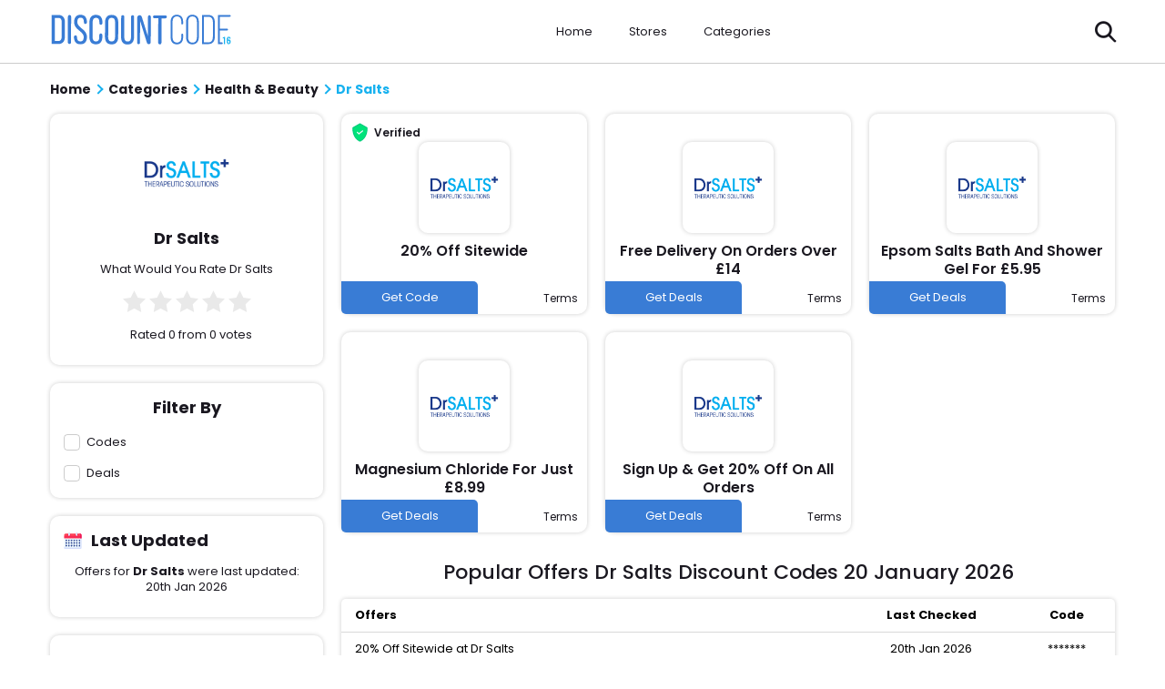

--- FILE ---
content_type: text/html; charset=UTF-8
request_url: https://www.discountcode2016.com/dr-salts-discount-code
body_size: 6688
content:
<!DOCTYPE html>
<html lang="en" prefix="og: http://ogp.me/ns#">

<head prefix="og: https://ogp.me/ns# fb: https://ogp.me/ns/fb# discountcode2016: https://ogp.me/ns/fb/discountcode2016#">
    <title>20% Off Dr Salts Coupons &amp; Free Shipping Codes - January 2026</title>
     
    <meta http-equiv="Content-Type" content="text/html; charset=utf-8" />

    <!-- Favicon Icon -->
    <!-- <link rel="shortcut icon" href="https://www.discountcode2016.com/assets/images/svg/favicon.svg" /> -->
    <!-- Same metaOG image -->
    <!-- <link rel="mask-icon" href="https://www.discountcode2016.com/assets/images/svg/favicon.svg"> -->
    <!-- https://dvxet6rd31pi4.cloudfront.net/image/logos/Favicon%20(1).png -->

    <link rel="shortcut icon" href="https://dvxet6rd31pi4.cloudfront.net/image/logos/Favicon%20(1).png" type="image/svg" />
	<link rel="mask-icon" href="https://dvxet6rd31pi4.cloudfront.net/image/logos/Favicon%20(1).png">
    

    <!-- <meta http-equiv="X-UA-Compatible" content="IE=edge"> -->
    <meta name="viewport" content="width=device-width, initial-scale=1, initial-scale=1.0">
    <!-- Chrome, Firefox OS and Opera -->
    <meta name="theme-color" content="#FFFFFF">
    <!-- Windows Phone -->
    <meta name="msapplication-navbutton-color" content="#FFFFFF">
    <!-- iOS Safari -->
    <meta name="apple-mobile-web-app-status-bar-style" content="#FFFFFF">
    <meta name="apple-mobile-web-app-title" content="Discount Code 2016">
    <meta name="keywords" content="Dr Salts Código de descuento, Dr Salts Códigos de vales, Dr Salts Código promocional" />
    <meta name="description" content="Dr Salts Código de descuento, códigos de cupón, código de promoción  January 2026"  />
    <meta name="csrf-token" content="DEFU5A35foxmZyEph6Np3sjyPRiKp2SeWxGQDvH7">
    <meta property="al:web:url" content="https://www.discountcode2016.com/" />
    <!-- Preload Fonts -->
    <link rel="preload" href="https://www.discountcode2016.com/assets/fonts/poppins-medium.woff2" as="font" type="font/woff2" crossorigin>
    <link rel="preload" href="https://www.discountcode2016.com/assets/fonts/poppins-semibold.woff2" as="font" type="font/woff2" crossorigin>
    <link rel="preload" href="https://www.discountcode2016.com/assets/fonts/poppins-regular.woff2" as="font" type="font/woff2" crossorigin>
    <link rel="preload" href="https://www.discountcode2016.com/assets/fonts/poppins-bold.woff2" as="font" type="font/woff2" crossorigin>
    <link rel="preload" href="https://www.discountcode2016.com/assets/fonts/icomoon.woff" as="font" type="font/woff" crossorigin>
    <!-- Preload Script -->
    <link rel="preload" href="https://www.discountcode2016.com/assets/js/storepage.js" as="script" crossorigin> 
    <!-- Page CSS -->
    <link rel="stylesheet" href="https://www.discountcode2016.com/assets/css/storepage.css">
    <link rel="stylesheet" href="https://www.discountcode2016.com/assets/css/fonts.css">
    <!-- <meta name="format-detection" content="telephone=no" /> -->
    
  

    <style> 
	/* .marquee-container{width:101%;white-space:nowrap;overflow:hidden;background:#000;color:#fff;text-transform:uppercase;height:30px;line-height:30px}.marquee{display:inline-block;animation:30s linear infinite marquee;width:100%}@keyframes  marquee{0%{transform:translateX(100%)}100%{transform:translateX(-100%)}} */
	</style> 
    
    <!-- Google Tag Manager -->
    <script>
        
        (function(w, d, s, l, i) {
            w[l] = w[l] || [];
            w[l].push({
                'gtm.start': new Date().getTime(),
                event: 'gtm.js'
            });
            var f = d.getElementsByTagName(s)[0],
                j = d.createElement(s),
                dl = l != 'dataLayer' ? '&l=' + l : '';
            j.async = true;
            j.src =
                'https://www.googletagmanager.com/gtm.js?id=' + i + dl;
            f.parentNode.insertBefore(j, f);
        })(window, document, 'script', 'dataLayer', 'GTM-PM4Q25');
        
    </script>
    <!-- End Google Tag Manager -->
    <!-- Google Tag Manager (noscript) -->
    <noscript><iframe src="https://www.googletagmanager.com/ns.html?id=GTM-PM4Q25" height="0" width="0" style="display:none;visibility:hidden"></iframe></noscript>
    <!-- End Google Tag Manager (noscript) -->
    <!-- <meta name="google-site-verification" content="RiMMSZfr9W51HVvQc0vGtZMGSRnFmB0cNC_-s9CslWQ" /> -->
    <!-- <meta name="verify-admitad" content="827ba030e1" /> -->
    <script>
        var app_url = "https://www.discountcode2016.com/";
        var current_url = "https://www.discountcode2016.com/dr-salts-discount-code";
        var current_url_full = "https://www.discountcode2016.com/dr-salts-discount-code";
        var csrf_token = "DEFU5A35foxmZyEph6Np3sjyPRiKp2SeWxGQDvH7";
    </script>
    <script type="application/ld+json">
        {
            "@context": "http://schema.org",
            "@type": "Organization",
            "name": "discountcode2016",
            "url": "https://www.discountcode2016.com/",
            "sameAs": [
                "https://www.facebook.com/Discountcode-2016-1771222673152324/",
                "https://twitter.com/Itsdiscountcode",
                "https://www.pinterest.com/discountcode16/"
            ]
        }
    </script>
    
    <meta name='webgains-site-verification' content='igfjlw7g' />

    	    	
</head>

<body>
    <!-- main wrapper <start> -->
    <main class="main">
        
    
        <!-- event ticker <component:start> -->
        <!-- event ticker <component:start> -->
<!-- event ticker <component:end> -->        <!-- event ticker <component:end> -->


    
    
        <!-- header <component:end> -->
        <section class="header hdrclr">
            <div class="Wrp">
                <div class="wrppr">
                    <div class="menu" role="button" aria-label="menu" tabindex="0"></div>
                    <a href="https://www.discountcode2016.com" class="logo" title="DiscountCode2016">
                        <!-- <img decoding="async" loading="lazy" src="https://www.discountcode2016.com/assets/images/svg/Logo.svg" alt=""> -->
                        <img decoding="async" loading="lazy" src="https://www.discountcode2016.com/assets/images/svg/Logo.svg" alt="">
                    </a>
                    <div class="wrpr">
                        <a href="https://www.discountcode2016.com">Home</a>
                        <a class="icn" href="https://www.discountcode2016.com/sitemap">Stores</a>
                        <div class="dropdown">
                            <a class="icn" href="https://www.discountcode2016.com/categories">Categories</a>
                            <nav class="dropdown-list">
                                                                <div class="dropdown-col"><a class="dhdn" href="https://www.discountcode2016.com/clothing-accessories">Clothing & Accessories</a> <a href="https://www.discountcode2016.com/lulus-promo-code">Lulu's</a> <a href="https://www.discountcode2016.com/zalora-promo-code">Zalora Malaysia</a> <a href="https://www.discountcode2016.com/Clarks-vouchers">Clarks UK</a><a class="drbtn" href="https://www.discountcode2016.com/clothing-accessories">More</a></div><div class="dropdown-col"><a class="dhdn" href="https://www.discountcode2016.com/automotive">Automotive</a> <a href="https://www.discountcode2016.com/ats-euromaster-discount-codes">ATS Euromaster UK</a> <a href="https://www.discountcode2016.com/avis-promo-code">Avis</a> <a href="https://www.discountcode2016.com/jc-whitney-discount-coupon-codes">JC Whitney</a><a class="drbtn" href="https://www.discountcode2016.com/automotive">More</a></div><div class="dropdown-col"><a class="dhdn" href="https://www.discountcode2016.com/education">Education</a> <a href="https://www.discountcode2016.com/studybay">Studybay </a> <a href="https://www.discountcode2016.com/discount-school-supply-coupon-codes">Discount School Supply</a> <a href="https://www.discountcode2016.com/cpraedcourse-coupons">CPR AED Course</a><a class="drbtn" href="https://www.discountcode2016.com/education">More</a></div><div class="dropdown-col"><a class="dhdn" href="https://www.discountcode2016.com/computers-software">Computers & Software</a> <a href="https://www.discountcode2016.com/Bitdefender-coupon-codes">BitDefender</a> <a href="https://www.discountcode2016.com/becextech-coupon-codes">Becextech</a> <a href="https://www.discountcode2016.com/bezalel-coupon-codes">Bezalel</a><a class="drbtn" href="https://www.discountcode2016.com/computers-software">More</a></div><div class="dropdown-col"><a class="dhdn" href="https://www.discountcode2016.com/books-magazines">Books & Magazines</a> <a href="https://www.discountcode2016.com/scholastic-coupon-codes">Scholastic</a> <a href="https://www.discountcode2016.com/jekkle-coupons">Jekkle</a> <a href="https://www.discountcode2016.com/dymocks-books-promo-codes">Dymocks Books</a><a class="drbtn" href="https://www.discountcode2016.com/books-magazines">More</a></div><div class="dropdown-col"><a class="dhdn" href="https://www.discountcode2016.com/Home-Garden">Home & Garden</a> <a href="https://www.discountcode2016.com/tractor-supply-coupons">Tractor Supply</a> <a href="https://www.discountcode2016.com/the-white-company-vouchers">The White Company UK</a> <a href="https://www.discountcode2016.com/buyfencingdirect-discount">Buy Fencing Direct</a><a class="drbtn" href="https://www.discountcode2016.com/Home-Garden">More</a></div><div class="dropdown-col"><a class="dhdn" href="https://www.discountcode2016.com/electronics">Electronics</a> <a href="https://www.discountcode2016.com/jessops-voucher-codes">Jessops</a> <a href="https://www.discountcode2016.com/gearbest-coupon-codes">Gearbest US</a> <a href="https://www.discountcode2016.com/lenovo-promo-codes">Lenovo Singapore</a><a class="drbtn" href="https://www.discountcode2016.com/electronics">More</a></div><div class="dropdown-col"><a class="dhdn" href="https://www.discountcode2016.com/Health-Beauty">Health & Beauty</a> <a href="https://www.discountcode2016.com/adam-and-eve-coupon">Adam and Eve</a> <a href="https://www.discountcode2016.com/GNC-coupons">GNC</a> <a href="https://www.discountcode2016.com/sephora-promo-codes">Sephora (AU)</a><a class="drbtn" href="https://www.discountcode2016.com/Health-Beauty">More</a></div><div class="dropdown-col"><a class="dhdn" href="https://www.discountcode2016.com/sports-outdoors">Sports & Outdoors</a> <a href="https://www.discountcode2016.com/holabird-sports-coupons">Holabird Sports</a> <a href="https://www.discountcode2016.com/millet-sports-voucher-codes">Millet Sports</a> <a href="https://www.discountcode2016.com/soccer-com-coupon-code">Soccer.com</a><a class="drbtn" href="https://www.discountcode2016.com/sports-outdoors">More</a></div><div class="dropdown-col"><a class="dhdn" href="https://www.discountcode2016.com/Flowers-Gifts">Flowers & Gifts</a> <a href="https://www.discountcode2016.com/spencers-coupon-code">Spencer's</a> <a href="https://www.discountcode2016.com/flower-advisor-promo-codes">Flower Advisor SG</a> <a href="https://www.discountcode2016.com/Find-Me-A-Gift-vouchers">Find Me A Gift </a><a class="drbtn" href="categories">All Categories</a></div>
                            </nav>
                        </div>
                        <div role="button" class="s-icn"></div>
                    </div>
                    <div class="search" role="button" aria-label="Search"></div>
                </div>
                <div class="wrap">
                    <div class="mnu" tabindex="0" role="button"></div>
                    <a href="https://www.discountcode2016.com" class="lgowht" title="">
                        <!-- <img decoding="async" loading="lazy" src="https://www.discountcode2016.com/assets/images/svg/Logowhite.svg" alt=""> -->
                        <img decoding="async" loading="lazy" src="https://www.discountcode2016.com/assets/images/svg/Logo.svg" alt="">
                    </a>
                    <div class="lnkwrp">
                        <a href="https://www.discountcode2016.com">Home</a>
                        <a class="icn" href="https://www.discountcode2016.com/sitemap">Stores </a>
                        <a class="icn" href="https://www.discountcode2016.com/categories">Categories</a>
                    </div>
                    <div role="button" aria-label="Search" class="srcicn"></a>
                    </div>
                </div>
        </section>
        <!-- header <component:end> -->

        <aside class="sidenv" id="mySidenav">
            <div class="shdr">
                <div class="sht">Menu</div>
                <span class="shb" id="sidenav-close" role="button"></span>
            </div>
            <nav class="snav">
                <a href="https://www.discountcode2016.com">Home</a>
                <a href="https://www.discountcode2016.com/events">Events</a>
                <a href="https://www.discountcode2016.com/categories">Categories</a>
                <a href="https://www.discountcode2016.com/about-us">About Us</a>
                <a href="https://www.discountcode2016.com/contact-details">Contact Us</a>
            </nav>
        </aside>

        <div class="ovrlay"></div><!-- Page content. -->

<!-- Storepage Content <start> -->
<div class="strpg">
    

    <script type="application/ld+json">
        [{
            "@context": "http://schema.org",
            "@type": "Store",
            "@id": "https://www.discountcode2016.com/dr-salts-discount-code",
            "url": "http://www.drsalts.com",
            "image": "https://dvxet6rd31pi4.cloudfront.net/logos/dr-salts-discount-code.png",
            "name": "Dr Salts",
            "aggregateRating": {
                "@type": "AggregateRating",
                "bestRating": "5",
                "worstRating": "1",
                "ratingValue": "0",
                "reviewCount": "0"
            },
            "address": {
                "@type": "PostalAddress",
                "addressLocality": "Wales, SA63 4UT",
                "addressRegion": "United Kingdom",
                "streetAddress": "Picton Terrace, Clarbeston Road",
                "telephone": "+44 079 2432 2581"
            }
        }]
    </script>
    <div class="Wrp">
        <!-- Breadcrumb <start> -->
        <ul class="brdcrb" itemscope="" itemtype="http://schema.org/BreadcrumbList">
            <li itemprop="itemListElement" itemscope="" itemtype="http://schema.org/ListItem">
                <a href="https://www.discountcode2016.com" class="clr" itemprop="item">
                    <i class="fa fa-home"></i>
                    <span itemprop="name">Home</span>
                    <meta itemprop="position" content="1">
                </a>
            </li>
            <li itemprop="itemListElement" itemscope="" itemtype="http://schema.org/ListItem">
                <a href="https://www.discountcode2016.com/categories" class="clr" itemprop="item">
                    <span itemprop="name">Categories</span>
                    <meta itemprop="position" content="2">
                </a>
            </li>
                        <li itemprop="itemListElement" itemscope="" itemtype="http://schema.org/ListItem">
                <a href="https://www.discountcode2016.com/Health-Beauty" class="clr" itemprop="item">
                    <span itemprop="name">Health &amp; Beauty</span>
                    <meta itemprop="position" content="3">
                </a>
            </li>
                        <li itemprop="itemListElement" itemscope="" itemtype="http://schema.org/ListItem">
                <a href="javascript:;" itemprop="item" class="active">
                    <span itemprop="name">Dr Salts</span>
                    <meta itemprop="position" content="4">
                </a>
            </li>

        </ul>
        <!-- Breadcrumb <end> -->
   
        <h1>Dr Salts</h1>
      

        <div class="strwrp">
            <input type="radio" name="ctFltr" id="cCodes" style="display:none;">
            <input type="radio" name="ctFltr" id="cDeals" style="display:none;">
            <div class="mobFlt lnwrp ctFlts">
                <h3>Filter By</h3>
                <label for="cCodes"> Codes </label>
                <label for="cDeals"> Deals </label>
            </div>
            <div class="wgtsd">
                <div class="wgt slideAnimation from-left">
                    <div class="wgtimg">
                        <img decoding="async" loading="lazy" src="https://dvxet6rd31pi4.cloudfront.net/logos/dr-salts-discount-code.png" alt="" decoding="async" loading="lazy">
                    </div>
                        <h1>Dr Salts</h1>  
                    <p></p>
                    <div class="rating">
                        <p>What Would You Rate Dr Salts</p>
                        <div class="star Flx">
                                                 <input type="radio" id="star1" name="rating" value="1">
                        <label class="ico " for="star1" onclick="storeRating(1 ,11871,'18.190.157.237')"></label>
                         <input type="radio" id="star2" name="rating" value="2">
                        <label class="ico " for="star2" onclick="storeRating(2 ,11871,'18.190.157.237')"></label>
                         <input type="radio" id="star3" name="rating" value="3">
                        <label class="ico " for="star3" onclick="storeRating(3 ,11871,'18.190.157.237')"></label>
                         <input type="radio" id="star4" name="rating" value="4">
                        <label class="ico " for="star4" onclick="storeRating(4 ,11871,'18.190.157.237')"></label>
                         <input type="radio" id="star5" name="rating" value="5">
                        <label class="ico " for="star5" onclick="storeRating(5 ,11871,'18.190.157.237')"></label>
                                                </div>
                        <p class="ratingCalculator">Rated 0 from 0 votes</p>
                    </div>
                </div>
                <!-- <div class="wgt slideAnimation from-left">
                    <h3>About {storename}</h3>
                    <p class="abtwgt">Lorem ipsum dolor sit amet, consectetur adipisicing elit. Iste perferendis veniam soluta architecto quod ratione iusto atque, unde voluptate libero ducimus eligendi quibusdam alias adipisci dolores tempora dolor quia sequi magnam nihil similique obcaecati repellat? Dolorum voluptatum nesciunt cum enim delectus rerum nisi placeat, minima quia quam, praesentium veniam itaque sit iste odio fuga at fugiat accusantium doloremque assumenda inventore iusto voluptate libero? Deserunt quibusdam saepe itaque necessitatibus temporibus veritatis numquam fugiat exercitationem dolor corporis, velit dignissimos quasi excepturi suscipit est, placeat adipisci maxime officia impedit! Quisquam necessitatibus recusandae a dolores assumenda. Quod similique aliquid dolorum impedit aspernatur at unde?</p>
                </div> -->
                <div class="wgt slideAnimation from-left">
                    <h3>Filter By</h3>
                    <div class="lnwrp ctFlts">
                        <label for="cCodes"> Codes </label>
                        <label for="cDeals"> Deals </label>
                    </div>
                </div>
                <div class="wgt slideAnimation from-left">
                    <div class="wgt-tp">
                        <div class="clndr">
                            <img src="./assets/images/svg/calendar.svg" alt="">
                        </div>
                        <h3>Last Updated</h3>
                    </div>
                    <p>Offers for <strong>Dr Salts</strong> were last updated: <i>20th Jan 2026</i></p>
                </div>
                <div class="wgt slideAnimation from-left">
                    <table>
                        <tbody>
                            <tr>
                                <th>
                                 <span>🛍️ Coupon Codes</span></th>
                                <td>1</td>
                            </tr>
                            <tr>
                                <th> <span>🆕 Deals</span></th>
                                <td>4</td>
                            </tr>
                            <tr>
                                <th> <span>⚡ Best Offer</span></th>
                                <td>20% Off</td>
                            </tr>
                            <tr>
                                <th> <span>🏷️ # of Shoppers Voted</span></th>
                                <td>0</td>
                            </tr>
                        </tbody>
                    </table>
                </div>
                <div class="wgt slideAnimation from-left appear">
                  <!-- Related Stores -->
                  <h3>Related Stores</h3>
                    <div class="lnwrp">
                                            <a href="fit-my-foot-coupon-cod" class="wgtlnk"> Fit My Foot</a>
                                            <a href="1800-lighting-coupons" class="wgtlnk">1 800 Lighting </a>
                                            <a href="100-percent-pure-coupon-codes" class="wgtlnk">100 Percent Pure</a>
                                            <a href="123-ink-cartridges-voucher-codes" class="wgtlnk">123 Ink Cartridges</a>
                                            <a href="123-magic-parenting-coupon-code" class="wgtlnk">123 Magic Parenting</a>
                                            <a href="123autopart-coupon-code" class="wgtlnk">123autopart</a>
                                            <a href="1st-class-humidors-coupon-codes" class="wgtlnk">1st Class Humidors</a>
                                            <a href="1stoplighting-coupon-codes" class="wgtlnk">1stoplighting</a>
                                            <a href="21st-century-smoke-coupon" class="wgtlnk">21st Century Smoke</a>
                                            <a href="24-7-press-release-newswire-coupon-code" class="wgtlnk">24-7 Press Release Newswire</a>
                                            
                    </div>
                </div>
                
            </div>
            <div class="cpnsd">
                
                <div class="cpwrp">

                                                                    
                                                    
                        <div class="strcpn slideAnimation ccpn from-bottom">
                            <div class="tgwrp">
                                
                                                                    <div class="tag vrfd Flx">Verified</div>
                                                            </div>
                            <div class="cpnimg">
                                <!-- <span>  15% OFF  </span> -->
                                <a class="" href="javascript:void(0)">
                                    <img src="https://dvxet6rd31pi4.cloudfront.net/logos/dr-salts-discount-code.png"  title="Dr Salts" alt="Dr Salts">
                                </a>

                                
                            </div>
                            <a class="cids" href="javascript:void(0)" data-id="105059">
                                <h3>20% Off Sitewide</h3>
                            </a>
                            <div class="sbtwrp">
                                <div class="cpnbtn cids" data-id="105059" role="button" tabindex="0">Get Code</div>
                                <div class="term ctb" role="button" tabindex="0" data-id="105059">Terms</div>
                            </div>
                        </div>

                        
                                                                    
                                                    
                        <div class="strcpn slideAnimation dcpn from-bottom">
                            <div class="tgwrp">
                                
                                                            </div>
                            <div class="cpnimg">
                                <!-- <span>  15% OFF  </span> -->
                                <a class="" href="javascript:void(0)">
                                    <img src="https://dvxet6rd31pi4.cloudfront.net/logos/dr-salts-discount-code.png"  title="Dr Salts" alt="Dr Salts">
                                </a>

                                
                            </div>
                            <a class="sids" href="javascript:void(0)" data-id="105060">
                                <h3>Free Delivery On Orders Over £14</h3>
                            </a>
                            <div class="sbtwrp">
                                <div class="cpnbtn sids" data-id="105060" role="button" tabindex="0">Get Deals</div>
                                <div class="term ctb" role="button" tabindex="0" data-id="105060">Terms</div>
                            </div>
                        </div>

                        
                                                                    
                                                    
                        <div class="strcpn slideAnimation dcpn from-bottom">
                            <div class="tgwrp">
                                
                                                            </div>
                            <div class="cpnimg">
                                <!-- <span>  15% OFF  </span> -->
                                <a class="" href="javascript:void(0)">
                                    <img src="https://dvxet6rd31pi4.cloudfront.net/logos/dr-salts-discount-code.png"  title="Dr Salts" alt="Dr Salts">
                                </a>

                                
                            </div>
                            <a class="sids" href="javascript:void(0)" data-id="105061">
                                <h3>Epsom Salts Bath And Shower Gel For £5.95</h3>
                            </a>
                            <div class="sbtwrp">
                                <div class="cpnbtn sids" data-id="105061" role="button" tabindex="0">Get Deals</div>
                                <div class="term ctb" role="button" tabindex="0" data-id="105061">Terms</div>
                            </div>
                        </div>

                        
                                                                    
                                                    
                        <div class="strcpn slideAnimation dcpn from-bottom">
                            <div class="tgwrp">
                                
                                                            </div>
                            <div class="cpnimg">
                                <!-- <span>  15% OFF  </span> -->
                                <a class="" href="javascript:void(0)">
                                    <img src="https://dvxet6rd31pi4.cloudfront.net/logos/dr-salts-discount-code.png"  title="Dr Salts" alt="Dr Salts">
                                </a>

                                
                            </div>
                            <a class="sids" href="javascript:void(0)" data-id="105062">
                                <h3>Magnesium Chloride For Just £8.99</h3>
                            </a>
                            <div class="sbtwrp">
                                <div class="cpnbtn sids" data-id="105062" role="button" tabindex="0">Get Deals</div>
                                <div class="term ctb" role="button" tabindex="0" data-id="105062">Terms</div>
                            </div>
                        </div>

                        
                            <!-- ============== Event Coupon Start ==============  -->
                                                        <!-- ============== Event Coupon End ==============  -->
                        
                                                                    
                                                    
                        <div class="strcpn slideAnimation dcpn from-bottom">
                            <div class="tgwrp">
                                
                                                            </div>
                            <div class="cpnimg">
                                <!-- <span>  15% OFF  </span> -->
                                <a class="" href="javascript:void(0)">
                                    <img src="https://dvxet6rd31pi4.cloudfront.net/logos/dr-salts-discount-code.png"  title="Dr Salts" alt="Dr Salts">
                                </a>

                                
                            </div>
                            <a class="sids" href="javascript:void(0)" data-id="105063">
                                <h3>Sign Up &amp; Get 20% Off On All Orders</h3>
                            </a>
                            <div class="sbtwrp">
                                <div class="cpnbtn sids" data-id="105063" role="button" tabindex="0">Get Deals</div>
                                <div class="term ctb" role="button" tabindex="0" data-id="105063">Terms</div>
                            </div>
                        </div>

                        
                    

                    
                </div>

                                <div class="tblbr slideAnimation from-bottom">
                    <h2>Popular Offers Dr Salts Discount Codes 20 January 2026</h2>
                    <table>
                        <tbody>
                            <tr class="brdr">
                                <th><b>Offers</b></th>
                                <th style="text-align: center;"><b>Last Checked</b></th>
                                <th style="text-align: center;"><b>Code</b></th>
                            </tr>
                                                            <tr>
                                    <td>
                                        20% Off Sitewide at Dr Salts </td>
                                    <td class="cntr"> 20th Jan 2026 </td>
                                    <td class="cntr"> ******* </td>
                                </tr>
                                                            <tr>
                                    <td>
                                        Free Delivery On Orders Over £14 at Dr Salts </td>
                                    <td class="cntr"> 20th Jan 2026 </td>
                                    <td class="cntr"> ******* </td>
                                </tr>
                                                            <tr>
                                    <td>
                                        Epsom Salts Bath And Shower Gel For £5.95 at Dr Salts </td>
                                    <td class="cntr"> 20th Jan 2026 </td>
                                    <td class="cntr"> ******* </td>
                                </tr>
                                                            <tr>
                                    <td>
                                        Magnesium Chloride For Just £8.99 at Dr Salts </td>
                                    <td class="cntr"> 20th Jan 2026 </td>
                                    <td class="cntr"> ******* </td>
                                </tr>
                                                        
                            <tr>
                                <td class="tcntr" colspan="3"><i>Updated: 20/01/2026<i></i></i></td>
                            </tr>
                        </tbody>
                    </table>
                </div>
                
                            </div>
        
		</div>
    </div>
</div>
<!-- Storepage Content <end> -->


<!-- Footer -->
    

    <div class="disc">
        <p><b>Disclosure: </b>If you click a merchant link and buy a product or service on their website, we may be paid a fee by the merchant.</p>
    </div>

    </div>

    <div class="footer">
        <div class="Wrp">
            <div class="ftr-wrp">
                <div class="text">
                    <h2>What We're About</h2>
                    <p>Discount Code 2016 is a frugal online platform that was established to provide all the online savvy shoppers with the latest coupons, voucher codes and discounted offers from thousands of different top brands from all product categories.</p>
                </div>
                <div class="ftr">
                    <h2>Browse Sites</h2>
                    <a href="https://www.discountcode2016.com/sitemap">All Brands</a>
                    <a href="https://www.discountcode2016.com/contact-details">Contact Us</a>
                    <a href="https://www.discountcode2016.com/sitemap">Sitemap</a>
                </div>
                
                <div class="ftr">
                    <h2>Information</h2>
                                                            <a href="https://www.discountcode2016.com/about-us">About Us</a>
                                        <a href="https://www.discountcode2016.com/privacy-policy">Privacy Policy</a>
                                        <a href="https://www.discountcode2016.com/terms-and-conditions">Terms And Conditions</a>
                                                        </div>
                <div class="ftr">
                    <h2>Connect With Us</h2>
                    <a href="https://twitter.com/Itsdiscountcode" title="Twitter">Twitter</a>
                    <a href="https://www.facebook.com/Discountcode-2016-1771222673152324/" title="Facebook">Facebook</a>
                    <a href="https://plus.google.com/u/0/102178005107861449259" title="Instagram">Instagram</a>
                </div>
            </div>
        </div>
    </div>
    <div class="cprght">
        <p>Copyright &copy; 2026 DiscountCode2016 All right reserved.</p>
    </div>
    <!-- Footer -->
    <!-- poup Start -->
        <!-- poup end -->

    <!-- Global Search Screen <Start> -->
    <div class="glscrn">
        <div class="scrnov"></div>
        <div class="Wrp">
            <div class="inpwrp">
                <input type="text" class="glbsrc" placeholder="Search....">
                <span class="glbtn Flx" role="button"></span>
            </div>
            <div class="scrwrp">

            </div>
        </div>
    </div>
    <!-- Global Search Screen <End> -->
    </main>

    <script src="https://www.discountcode2016.com/assets/js/storepage.js" async crossorigin></script>

    <script>      
      window.addEventListener('load', function() {
        var count = document.querySelectorAll(".evtBr span").length
        if (count > 1) {
          var i = 0;          
          function myLoop() {
            setTimeout(function() {          
              document.querySelector(".evtBr span.active").classList.remove("active")
              document.querySelectorAll(".evtBr span")[i].classList.add("active")          
              i++;
              if (i < count) {
                myLoop();            
              }else{              
                i=0
                myLoop();
              }
            }, 2500)
          }
          myLoop();
        }
      })
    </script>

    
<script>
let currentHeadline = 0;
      const marquee = document.getElementById("marquee");
      const headlines = marquee.children;
      for (let i = 0; i < headlines.length; i++) {
        headlines[i].style.display = "none";
      }

      // Show the first headline
      headlines[currentHeadline].style.display = "block";

      function switchHeadline() {
        headlines[currentHeadline].style.display = "none";
        currentHeadline = (currentHeadline + 1) % headlines.length;
        headlines[currentHeadline].style.display = "block";
      }
      setInterval(switchHeadline, 20000);

</script>
    <script defer src="https://static.cloudflareinsights.com/beacon.min.js/vcd15cbe7772f49c399c6a5babf22c1241717689176015" integrity="sha512-ZpsOmlRQV6y907TI0dKBHq9Md29nnaEIPlkf84rnaERnq6zvWvPUqr2ft8M1aS28oN72PdrCzSjY4U6VaAw1EQ==" data-cf-beacon='{"version":"2024.11.0","token":"60e5350ecedc4377929e07c1da1660f5","r":1,"server_timing":{"name":{"cfCacheStatus":true,"cfEdge":true,"cfExtPri":true,"cfL4":true,"cfOrigin":true,"cfSpeedBrain":true},"location_startswith":null}}' crossorigin="anonymous"></script>
</body>

    </html>